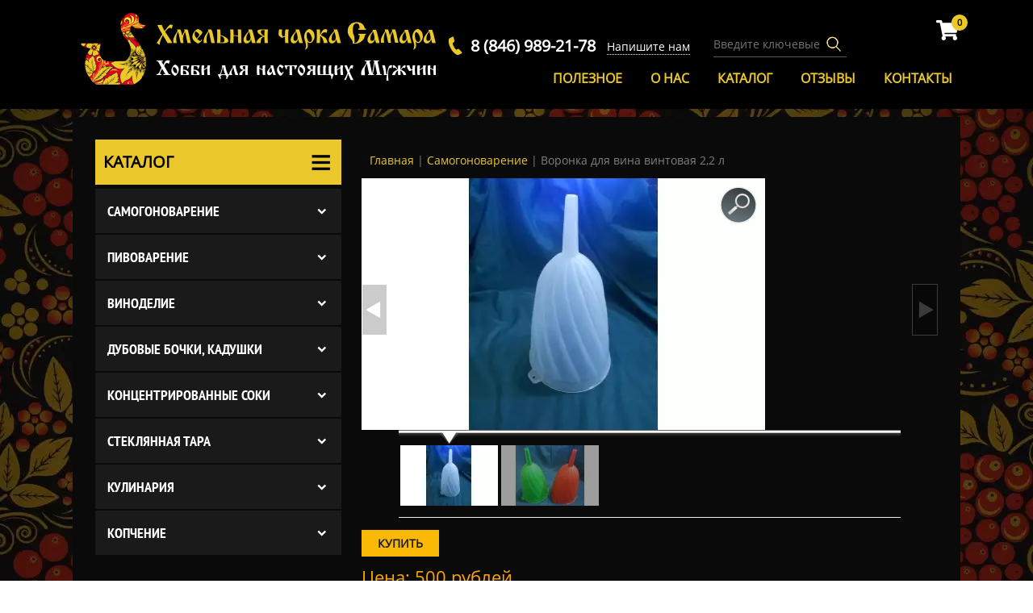

--- FILE ---
content_type: text/html; charset=utf-8
request_url: https://xn--63-jlcqasaysfld2o.xn--p1ai/content/voronka-dlya-vina-vintovaya-22-l
body_size: 53133
content:
<!DOCTYPE html PUBLIC "-//W3C//DTD XHTML+RDFa 1.0//EN" "http://www.w3.org/MarkUp/DTD/xhtml-rdfa-1.dtd">
<html xmlns="http://www.w3.org/1999/xhtml" xml:lang="ru" version="XHTML+RDFa 1.0" dir="ltr"
  
  xmlns:og="http://ogp.me/ns#"
  xmlns:article="http://ogp.me/ns/article#"
  xmlns:book="http://ogp.me/ns/book#"
  xmlns:profile="http://ogp.me/ns/profile#"
  xmlns:video="http://ogp.me/ns/video#"
  xmlns:product="http://ogp.me/ns/product#"
  xmlns:content="http://purl.org/rss/1.0/modules/content/"
  xmlns:dc="http://purl.org/dc/terms/"
  xmlns:foaf="http://xmlns.com/foaf/0.1/"
  xmlns:rdfs="http://www.w3.org/2000/01/rdf-schema#"
  xmlns:sioc="http://rdfs.org/sioc/ns#"
  xmlns:sioct="http://rdfs.org/sioc/types#"
  xmlns:skos="http://www.w3.org/2004/02/skos/core#"
  xmlns:xsd="http://www.w3.org/2001/XMLSchema#">

<head profile="http://www.w3.org/1999/xhtml/vocab">
  <meta http-equiv="Content-Type" content="text/html; charset=utf-8" />
<link rel="shortcut icon" href="https://xn--63-jlcqasaysfld2o.xn--p1ai/sites/all/themes/charka/favicon.ico" type="image/vnd.microsoft.icon" />
<meta name="description" content="Цена: 500 рублей Большая пластиковая воронка винтовая. Объём 2,2 л." />
<meta name="generator" content="Drupal 7 (http://drupal.org)" />
<link rel="canonical" href="https://xn--63-jlcqasaysfld2o.xn--p1ai/content/voronka-dlya-vina-vintovaya-22-l" />
<meta property="og:site_name" content="Хмельная чарка Самара" />
<meta property="og:type" content="article" />
<meta property="og:url" content="https://xn--63-jlcqasaysfld2o.xn--p1ai/content/voronka-dlya-vina-vintovaya-22-l" />
<meta property="og:title" content="Воронка для вина винтовая 2,2 л" />
<meta property="og:description" content="Цена: 500 рублей Большая пластиковая воронка винтовая. Объём 2,2 л." />
<meta property="og:updated_time" content="2022-04-09T16:52:21+05:00" />
<meta property="article:published_time" content="2019-12-06T20:34:22+05:00" />
<meta property="article:modified_time" content="2022-04-09T16:52:21+05:00" />
  <title>Воронка для вина винтовая 2,2 л | Хмельная чарка Самара</title>
  <style type="text/css" media="all">
@import url("https://xn--63-jlcqasaysfld2o.xn--p1ai/modules/system/system.base.css?t5pr8j");
@import url("https://xn--63-jlcqasaysfld2o.xn--p1ai/modules/system/system.menus.css?t5pr8j");
@import url("https://xn--63-jlcqasaysfld2o.xn--p1ai/modules/system/system.messages.css?t5pr8j");
@import url("https://xn--63-jlcqasaysfld2o.xn--p1ai/modules/system/system.theme.css?t5pr8j");
</style>
<style type="text/css" media="all">
@import url("https://xn--63-jlcqasaysfld2o.xn--p1ai/sites/all/modules/comment_notify/comment_notify.css?t5pr8j");
@import url("https://xn--63-jlcqasaysfld2o.xn--p1ai/sites/all/modules/a_module/a_style.css?t5pr8j");
@import url("https://xn--63-jlcqasaysfld2o.xn--p1ai/sites/all/modules/calendar/css/calendar_multiday.css?t5pr8j");
@import url("https://xn--63-jlcqasaysfld2o.xn--p1ai/sites/all/modules/colorbox_node/colorbox_node.css?t5pr8j");
@import url("https://xn--63-jlcqasaysfld2o.xn--p1ai/modules/comment/comment.css?t5pr8j");
@import url("https://xn--63-jlcqasaysfld2o.xn--p1ai/sites/all/modules/commerce_add_to_cart_confirmation/css/commerce_add_to_cart_confirmation.css?t5pr8j");
@import url("https://xn--63-jlcqasaysfld2o.xn--p1ai/sites/all/modules/commerce_ajax_cart/css/commerce_ajax_cart.css?t5pr8j");
@import url("https://xn--63-jlcqasaysfld2o.xn--p1ai/sites/all/modules/date/date_api/date.css?t5pr8j");
@import url("https://xn--63-jlcqasaysfld2o.xn--p1ai/sites/all/modules/date/date_popup/themes/datepicker.1.7.css?t5pr8j");
@import url("https://xn--63-jlcqasaysfld2o.xn--p1ai/modules/field/theme/field.css?t5pr8j");
@import url("https://xn--63-jlcqasaysfld2o.xn--p1ai/modules/node/node.css?t5pr8j");
@import url("https://xn--63-jlcqasaysfld2o.xn--p1ai/modules/search/search.css?t5pr8j");
@import url("https://xn--63-jlcqasaysfld2o.xn--p1ai/modules/user/user.css?t5pr8j");
@import url("https://xn--63-jlcqasaysfld2o.xn--p1ai/sites/all/modules/youtube/css/youtube.css?t5pr8j");
@import url("https://xn--63-jlcqasaysfld2o.xn--p1ai/sites/all/modules/views/css/views.css?t5pr8j");
@import url("https://xn--63-jlcqasaysfld2o.xn--p1ai/sites/all/modules/back_to_top/css/back_to_top.css?t5pr8j");
@import url("https://xn--63-jlcqasaysfld2o.xn--p1ai/sites/all/modules/ckeditor/css/ckeditor.css?t5pr8j");
</style>
<style type="text/css" media="all">
@import url("https://xn--63-jlcqasaysfld2o.xn--p1ai/sites/all/libraries/colorbox/example3/colorbox.css?t5pr8j");
@import url("https://xn--63-jlcqasaysfld2o.xn--p1ai/sites/all/modules/ctools/css/ctools.css?t5pr8j");
@import url("https://xn--63-jlcqasaysfld2o.xn--p1ai/sites/all/modules/galleryformatter/gallerystyles/greenarrows/greenarrows.css?t5pr8j");
@import url("https://xn--63-jlcqasaysfld2o.xn--p1ai/sites/all/modules/galleryformatter/theme/galleryformatter.css?t5pr8j");
@import url("https://xn--63-jlcqasaysfld2o.xn--p1ai/sites/all/modules/commerce/modules/cart/theme/commerce_cart.theme.css?t5pr8j");
@import url("https://xn--63-jlcqasaysfld2o.xn--p1ai/sites/all/modules/field_group/field_group.field_ui.css?t5pr8j");
@import url("https://xn--63-jlcqasaysfld2o.xn--p1ai/sites/all/modules/commerce/modules/product/theme/commerce_product.theme.css?t5pr8j");
@import url("https://xn--63-jlcqasaysfld2o.xn--p1ai/sites/all/modules/ds/layouts/ds_2col_stacked/ds_2col_stacked.css?t5pr8j");
@import url("https://xn--63-jlcqasaysfld2o.xn--p1ai/sites/all/modules/ajaxblocks/ajaxblocks.css?t5pr8j");
</style>
<style type="text/css" media="screen">
@import url("https://xn--63-jlcqasaysfld2o.xn--p1ai/sites/all/themes/charka/style.css?t5pr8j");
@import url("https://xn--63-jlcqasaysfld2o.xn--p1ai/sites/all/themes/charka/add.css?t5pr8j");
</style>
<style type="text/css" media="all">
@import url("https://xn--63-jlcqasaysfld2o.xn--p1ai/sites/all/themes/charka/style.responsive.css?t5pr8j");
</style>
<style type="text/css" media="undefined">
@import url("https://xn--63-jlcqasaysfld2o.xn--p1ai/sites/all/themes/charka/favicon.ico?t5pr8j");
</style>
  <script type="text/javascript" src="https://xn--63-jlcqasaysfld2o.xn--p1ai/misc/jquery.js?v=1.4.4"></script>
<script type="text/javascript" src="https://xn--63-jlcqasaysfld2o.xn--p1ai/misc/jquery-extend-3.4.0.js?v=1.4.4"></script>
<script type="text/javascript" src="https://xn--63-jlcqasaysfld2o.xn--p1ai/misc/jquery-html-prefilter-3.5.0-backport.js?v=1.4.4"></script>
<script type="text/javascript" src="https://xn--63-jlcqasaysfld2o.xn--p1ai/misc/jquery.once.js?v=1.2"></script>
<script type="text/javascript" src="https://xn--63-jlcqasaysfld2o.xn--p1ai/misc/drupal.js?t5pr8j"></script>
<script type="text/javascript" src="https://xn--63-jlcqasaysfld2o.xn--p1ai/misc/ui/jquery.ui.position.min.js?v=1.8.7"></script>
<script type="text/javascript" src="https://xn--63-jlcqasaysfld2o.xn--p1ai/misc/ui/jquery.ui.position-1.13.0-backport.js?v=1.8.7"></script>
<script type="text/javascript" src="https://xn--63-jlcqasaysfld2o.xn--p1ai/misc/ui/jquery.effects.core.min.js?v=1.8.7"></script>
<script type="text/javascript" src="https://xn--63-jlcqasaysfld2o.xn--p1ai/misc/jquery.cookie.js?v=1.0"></script>
<script type="text/javascript" src="https://xn--63-jlcqasaysfld2o.xn--p1ai/misc/jquery.form.js?v=2.52"></script>
<script type="text/javascript" src="https://xn--63-jlcqasaysfld2o.xn--p1ai/misc/form-single-submit.js?v=7.99"></script>
<script type="text/javascript" src="https://xn--63-jlcqasaysfld2o.xn--p1ai/misc/ajax.js?v=7.99"></script>
<script type="text/javascript" src="https://xn--63-jlcqasaysfld2o.xn--p1ai/sites/all/modules/jquery_update/js/jquery_update.js?v=0.0.1"></script>
<script type="text/javascript" src="https://xn--63-jlcqasaysfld2o.xn--p1ai/sites/all/modules/comment_notify/comment_notify.js?t5pr8j"></script>
<script type="text/javascript" src="https://xn--63-jlcqasaysfld2o.xn--p1ai/sites/all/modules/admin_menu/admin_devel/admin_devel.js?t5pr8j"></script>
<script type="text/javascript" src="https://xn--63-jlcqasaysfld2o.xn--p1ai/sites/all/modules/a_module/jquery-ui.min.js?t5pr8j"></script>
<script type="text/javascript" src="https://xn--63-jlcqasaysfld2o.xn--p1ai/sites/all/modules/a_module/a_script.js?t5pr8j"></script>
<script type="text/javascript" src="https://xn--63-jlcqasaysfld2o.xn--p1ai/sites/all/modules/a_module/questansw.js?t5pr8j"></script>
<script type="text/javascript" src="https://xn--63-jlcqasaysfld2o.xn--p1ai/sites/all/modules/a_module/media_gallery_hack.js?t5pr8j"></script>
<script type="text/javascript" src="https://xn--63-jlcqasaysfld2o.xn--p1ai/sites/all/modules/a_module/news-articles.js?t5pr8j"></script>
<script type="text/javascript" src="https://xn--63-jlcqasaysfld2o.xn--p1ai/sites/all/modules/commerce_add_to_cart_confirmation/js/commerce_add_to_cart_confirmation.js?t5pr8j"></script>
<script type="text/javascript" src="https://xn--63-jlcqasaysfld2o.xn--p1ai/sites/all/modules/back_to_top/js/back_to_top.js?t5pr8j"></script>
<script type="text/javascript" src="https://xn--63-jlcqasaysfld2o.xn--p1ai/sites/default/files/languages/ru_foPV20Q41se8YSrQHAM01CFPcfDClghFlIl80JE2aRU.js?t5pr8j"></script>
<script type="text/javascript" src="https://xn--63-jlcqasaysfld2o.xn--p1ai/sites/all/libraries/colorbox/jquery.colorbox-min.js?t5pr8j"></script>
<script type="text/javascript" src="https://xn--63-jlcqasaysfld2o.xn--p1ai/sites/all/modules/colorbox/js/colorbox.js?t5pr8j"></script>
<script type="text/javascript" src="https://xn--63-jlcqasaysfld2o.xn--p1ai/sites/all/modules/colorbox/js/colorbox_load.js?t5pr8j"></script>
<script type="text/javascript" src="https://xn--63-jlcqasaysfld2o.xn--p1ai/sites/all/modules/colorbox/js/colorbox_inline.js?t5pr8j"></script>
<script type="text/javascript" src="https://xn--63-jlcqasaysfld2o.xn--p1ai/sites/all/modules/galleryformatter/theme/infiniteCarousel.js?t5pr8j"></script>
<script type="text/javascript" src="https://xn--63-jlcqasaysfld2o.xn--p1ai/sites/all/modules/galleryformatter/theme/galleryformatter.js?t5pr8j"></script>
<script type="text/javascript" src="https://xn--63-jlcqasaysfld2o.xn--p1ai/sites/all/modules/views/js/base.js?t5pr8j"></script>
<script type="text/javascript" src="https://xn--63-jlcqasaysfld2o.xn--p1ai/misc/progress.js?v=7.99"></script>
<script type="text/javascript" src="https://xn--63-jlcqasaysfld2o.xn--p1ai/sites/all/modules/views/js/ajax_view.js?t5pr8j"></script>
<script type="text/javascript" src="https://xn--63-jlcqasaysfld2o.xn--p1ai/sites/all/modules/field_group/field_group.js?t5pr8j"></script>
<script type="text/javascript" src="https://xn--63-jlcqasaysfld2o.xn--p1ai/sites/all/modules/clientside_validation/jquery-validate/jquery.validate.js?t5pr8j"></script>
<script type="text/javascript" src="https://xn--63-jlcqasaysfld2o.xn--p1ai/sites/all/modules/ajaxblocks/ajaxblocks.js?t5pr8j"></script>
<script type="text/javascript" src="https://xn--63-jlcqasaysfld2o.xn--p1ai/sites/all/modules/colorbox_node/colorbox_node.js?t5pr8j"></script>
<script type="text/javascript">
<!--//--><![CDATA[//><!--
jQuery.extend(Drupal.settings, {"basePath":"\/","pathPrefix":"","setHasJsCookie":0,"ajaxPageState":{"theme":"charka","theme_token":"tKP131RBVMWbaGh7mgz3QTuJAqpXf62qA55FgBv9EcY","jquery_version":"default","css":{"modules\/system\/system.base.css":1,"modules\/system\/system.menus.css":1,"modules\/system\/system.messages.css":1,"modules\/system\/system.theme.css":1,"sites\/all\/modules\/comment_notify\/comment_notify.css":1,"sites\/all\/modules\/a_module\/a_style.css":1,"sites\/all\/modules\/calendar\/css\/calendar_multiday.css":1,"sites\/all\/modules\/colorbox_node\/colorbox_node.css":1,"modules\/comment\/comment.css":1,"sites\/all\/modules\/commerce_add_to_cart_confirmation\/css\/commerce_add_to_cart_confirmation.css":1,"sites\/all\/modules\/commerce_ajax_cart\/css\/commerce_ajax_cart.css":1,"sites\/all\/modules\/date\/date_api\/date.css":1,"sites\/all\/modules\/date\/date_popup\/themes\/datepicker.1.7.css":1,"modules\/field\/theme\/field.css":1,"modules\/node\/node.css":1,"modules\/search\/search.css":1,"modules\/user\/user.css":1,"sites\/all\/modules\/youtube\/css\/youtube.css":1,"sites\/all\/modules\/views\/css\/views.css":1,"sites\/all\/modules\/back_to_top\/css\/back_to_top.css":1,"sites\/all\/modules\/ckeditor\/css\/ckeditor.css":1,"sites\/all\/libraries\/colorbox\/example3\/colorbox.css":1,"sites\/all\/modules\/ctools\/css\/ctools.css":1,"sites\/all\/modules\/galleryformatter\/gallerystyles\/greenarrows\/greenarrows.css":1,"sites\/all\/modules\/galleryformatter\/theme\/galleryformatter.css":1,"sites\/all\/modules\/commerce\/modules\/cart\/theme\/commerce_cart.theme.css":1,"sites\/all\/modules\/field_group\/field_group.field_ui.css":1,"sites\/all\/modules\/commerce\/modules\/product\/theme\/commerce_product.theme.css":1,"sites\/all\/modules\/ds\/layouts\/ds_2col_stacked\/ds_2col_stacked.css":1,"sites\/all\/modules\/ajaxblocks\/ajaxblocks.css":1,"sites\/all\/themes\/charka\/style.css":1,"sites\/all\/themes\/charka\/add.css":1,"sites\/all\/themes\/charka\/style.responsive.css":1,"sites\/all\/themes\/charka\/favicon.ico":1},"js":{"misc\/jquery.js":1,"misc\/jquery-extend-3.4.0.js":1,"misc\/jquery-html-prefilter-3.5.0-backport.js":1,"misc\/jquery.once.js":1,"misc\/drupal.js":1,"misc\/ui\/jquery.effects.core.min.js":1,"misc\/jquery.cookie.js":1,"misc\/jquery.form.js":1,"misc\/form-single-submit.js":1,"misc\/ajax.js":1,"sites\/all\/modules\/jquery_update\/js\/jquery_update.js":1,"sites\/all\/modules\/comment_notify\/comment_notify.js":1,"sites\/all\/modules\/admin_menu\/admin_devel\/admin_devel.js":1,"sites\/all\/modules\/a_module\/jquery-ui.min.js":1,"sites\/all\/modules\/a_module\/a_script.js":1,"sites\/all\/modules\/a_module\/questansw.js":1,"sites\/all\/modules\/a_module\/media_gallery_hack.js":1,"sites\/all\/modules\/a_module\/news-articles.js":1,"sites\/all\/modules\/commerce_add_to_cart_confirmation\/js\/commerce_add_to_cart_confirmation.js":1,"sites\/all\/modules\/back_to_top\/js\/back_to_top.js":1,"public:\/\/languages\/ru_foPV20Q41se8YSrQHAM01CFPcfDClghFlIl80JE2aRU.js":1,"sites\/all\/libraries\/colorbox\/jquery.colorbox-min.js":1,"sites\/all\/modules\/colorbox\/js\/colorbox.js":1,"sites\/all\/modules\/colorbox\/js\/colorbox_load.js":1,"sites\/all\/modules\/colorbox\/js\/colorbox_inline.js":1,"sites\/all\/modules\/galleryformatter\/theme\/infiniteCarousel.js":1,"sites\/all\/modules\/galleryformatter\/theme\/galleryformatter.js":1,"sites\/all\/modules\/views\/js\/base.js":1,"misc\/progress.js":1,"sites\/all\/modules\/views\/js\/ajax_view.js":1,"sites\/all\/modules\/field_group\/field_group.js":1,"sites\/all\/modules\/clientside_validation\/jquery-validate\/jquery.validate.js":1,"sites\/all\/modules\/ajaxblocks\/ajaxblocks.js":1,"sites\/all\/modules\/clientside_validation\/clientside_validation.ie8.js":1,"sites\/all\/modules\/clientside_validation\/clientside_validation_html5\/clientside_validation_html5.js":1,"sites\/all\/modules\/clientside_validation\/clientside_validation.js":1,"sites\/all\/modules\/commerce_ajax_cart\/js\/commerce_ajax_cart.js":1,"misc\/ui\/jquery.ui.position.min.js":1,"misc\/ui\/jquery.ui.position-1.13.0-backport.js":1,"sites\/all\/modules\/colorbox_node\/colorbox_node.js":1}},"colorbox":{"transition":"elastic","speed":"250","opacity":"0.75","slideshow":true,"slideshowAuto":false,"slideshowSpeed":"2500","slideshowStart":"\u0417\u0430\u043f\u0443\u0441\u0442\u0438\u0442\u044c \u0441\u043b\u0430\u0439\u0434-\u0448\u043e\u0443","slideshowStop":"\u041e\u0441\u0442\u0430\u043d\u043e\u0432\u0438\u0442\u044c \u0441\u043b\u0430\u0439\u0434-\u0448\u043e\u0443","current":"{current} of {total}","\u041d\u0430\u0437\u0430\u0434":"\u00ab \u041d\u0430\u0437\u0430\u0434","next":"\u0412\u043f\u0435\u0440\u0435\u0434 \u00bb","close":"\u0417\u0430\u043a\u0440\u044b\u0442\u044c","overlayClose":true,"maxWidth":"98%","maxHeight":"98%","initialWidth":"300","initialHeight":"250","fixed":true,"scrolling":true,"mobiledetect":true,"mobiledevicewidth":"200px"},"jcarousel":{"ajaxPath":"\/jcarousel\/ajax\/views"},"facetapi":{"view_args":{"commerce_cart_form:block_1":[],"catalog:block_1":["22+26+35+38","1177"]},"exposed_input":{"commerce_cart_form:block_1":[],"catalog:block_1":[]},"view_path":{"commerce_cart_form:block_1":null,"catalog:block_1":"catalog"},"view_dom_id":{"commerce_cart_form:block_1":"77677f30ae4486f5abd480764a5db59e","catalog:block_1":"d1969edab5c4c75415c49a874294f8e4"}},"views":{"ajax_path":"\/views\/ajax","ajaxViews":{"views_dom_id:77677f30ae4486f5abd480764a5db59e":{"view_name":"commerce_cart_form","view_display_id":"block_1","view_args":"","view_path":"node\/1177","view_base_path":null,"view_dom_id":"77677f30ae4486f5abd480764a5db59e","pager_element":0}}},"urlIsAjaxTrusted":{"\/views\/ajax":true,"\/":true,"\/content\/voronka-dlya-vina-vintovaya-22-l":true,"\/system\/ajax":true},"field_group":{"div":"teaser"},"ajax":{"edit-submit--2":{"callback":"commerce_ajax_cart_callback","event":"mousedown","keypress":true,"prevent":"click","url":"\/system\/ajax","submit":{"_triggering_element_name":"op","_triggering_element_value":"\u041a\u0443\u043f\u0438\u0442\u044c"}},"edit-submit--3":{"callback":"commerce_ajax_cart_callback","event":"mousedown","keypress":true,"prevent":"click","url":"\/system\/ajax","submit":{"_triggering_element_name":"op","_triggering_element_value":"\u041a\u0443\u043f\u0438\u0442\u044c"}},"edit-submit--4":{"callback":"commerce_ajax_cart_callback","event":"mousedown","keypress":true,"prevent":"click","url":"\/system\/ajax","submit":{"_triggering_element_name":"op","_triggering_element_value":"\u041a\u0443\u043f\u0438\u0442\u044c"}},"edit-submit":{"callback":"commerce_ajax_cart_callback","event":"mousedown","keypress":true,"prevent":"click","url":"\/system\/ajax","submit":{"_triggering_element_name":"op","_triggering_element_value":"\u041a\u0443\u043f\u0438\u0442\u044c"}}},"back_to_top":{"back_to_top_button_trigger":"100","back_to_top_button_text":"Back to top","#attached":{"library":[["system","ui"]]}},"ajaxblocks":"blocks=commerce_cart-cart\u0026path=node\/1177","colorbox_node":{"width":"600px","height":"600px"},"commerce_ajax_cart":{"position":{"my":"left top","at":"left bottom","collision":""},"update_url":"\/cart\/ajax\/update","update_url_block":"\/cart\/ajax\/block","ajax_url":"\/cart\/ajax","text":"There is no product in your cart"},"clientsideValidation":{"forms":{"commerce-cart-add-to-cart-form-548":{"errorPlacement":"4","general":{"errorClass":"error","wrapper":"li","validateTabs":0,"scrollTo":1,"scrollSpeed":"1000","disableHtml5Validation":"1","validateOnBlur":"1","validateOnBlurAlways":"1","validateOnKeyUp":"1","validateBeforeAjax":"1","validateOnSubmit":"1","showMessages":"0","errorElement":"label"},"rules":{"line_item_fields[commerce_unit_price][und][0][amount]":{"required":true,"messages":{"required":"\u041f\u043e\u043b\u0435 \u0022\u0426\u0435\u043d\u0430\u0022 \u043e\u0431\u044f\u0437\u0430\u0442\u0435\u043b\u044c\u043d\u043e \u0434\u043b\u044f \u0437\u0430\u043f\u043e\u043b\u043d\u0435\u043d\u0438\u044f.","maxlength":"\u0426\u0435\u043d\u0430 field has to have maximum 128 values."},"maxlength":128},"line_item_fields[commerce_total][und][0][amount]":{"maxlength":128,"messages":{"maxlength":"\u0418\u0442\u043e\u0433\u043e field has to have maximum 128 values."}},"line_item_fields[commerce_product][und]":{"required":true,"messages":{"required":"\u041f\u043e\u043b\u0435 \u0022\u0422\u043e\u0432\u0430\u0440\u0022 \u043e\u0431\u044f\u0437\u0430\u0442\u0435\u043b\u044c\u043d\u043e \u0434\u043b\u044f \u0437\u0430\u043f\u043e\u043b\u043d\u0435\u043d\u0438\u044f.","maxlength":"\u0422\u043e\u0432\u0430\u0440 field has to have maximum 2048 values."},"maxlength":2048},"line_item_fields[commerce_display_path][und][0][value]":{"required":true,"messages":{"required":"\u041f\u043e\u043b\u0435 \u0022Display path\u0022 \u043e\u0431\u044f\u0437\u0430\u0442\u0435\u043b\u044c\u043d\u043e \u0434\u043b\u044f \u0437\u0430\u043f\u043e\u043b\u043d\u0435\u043d\u0438\u044f.","maxlength":"Display path field has to have maximum 255 values."},"maxlength":255}}},"search-api-page-search-form-search-page":{"errorPlacement":"4","general":{"errorClass":"error","wrapper":"li","validateTabs":0,"scrollTo":1,"scrollSpeed":"1000","disableHtml5Validation":"1","validateOnBlur":"1","validateOnBlurAlways":"1","validateOnKeyUp":"1","validateBeforeAjax":"1","validateOnSubmit":"1","showMessages":"0","errorElement":"label"},"rules":{"keys_1":{"maxlength":"128","messages":{"maxlength":"\u0412\u0432\u0435\u0434\u0438\u0442\u0435 \u043a\u043b\u044e\u0447\u0435\u0432\u044b\u0435 \u0441\u043b\u043e\u0432\u0430 \u0434\u043b\u044f \u043f\u043e\u0438\u0441\u043a\u0430 field has to have maximum 128 values."}}}},"commerce-cart-add-to-cart-form-52":{"errorPlacement":"4","general":{"errorClass":"error","wrapper":"li","validateTabs":0,"scrollTo":1,"scrollSpeed":"1000","disableHtml5Validation":"1","validateOnBlur":"1","validateOnBlurAlways":"1","validateOnKeyUp":"1","validateBeforeAjax":"1","validateOnSubmit":"1","showMessages":"0","errorElement":"label"},"rules":{"line_item_fields[commerce_unit_price][und][0][amount]":{"required":true,"messages":{"required":"\u041f\u043e\u043b\u0435 \u0022\u0426\u0435\u043d\u0430\u0022 \u043e\u0431\u044f\u0437\u0430\u0442\u0435\u043b\u044c\u043d\u043e \u0434\u043b\u044f \u0437\u0430\u043f\u043e\u043b\u043d\u0435\u043d\u0438\u044f.","maxlength":"\u0426\u0435\u043d\u0430 field has to have maximum 128 values."},"maxlength":128},"line_item_fields[commerce_total][und][0][amount]":{"maxlength":128,"messages":{"maxlength":"\u0418\u0442\u043e\u0433\u043e field has to have maximum 128 values."}},"line_item_fields[commerce_product][und]":{"required":true,"messages":{"required":"\u041f\u043e\u043b\u0435 \u0022\u0422\u043e\u0432\u0430\u0440\u0022 \u043e\u0431\u044f\u0437\u0430\u0442\u0435\u043b\u044c\u043d\u043e \u0434\u043b\u044f \u0437\u0430\u043f\u043e\u043b\u043d\u0435\u043d\u0438\u044f.","maxlength":"\u0422\u043e\u0432\u0430\u0440 field has to have maximum 2048 values."},"maxlength":2048},"line_item_fields[commerce_display_path][und][0][value]":{"required":true,"messages":{"required":"\u041f\u043e\u043b\u0435 \u0022Display path\u0022 \u043e\u0431\u044f\u0437\u0430\u0442\u0435\u043b\u044c\u043d\u043e \u0434\u043b\u044f \u0437\u0430\u043f\u043e\u043b\u043d\u0435\u043d\u0438\u044f.","maxlength":"Display path field has to have maximum 255 values."},"maxlength":255}}},"commerce-cart-add-to-cart-form-572":{"errorPlacement":"4","general":{"errorClass":"error","wrapper":"li","validateTabs":0,"scrollTo":1,"scrollSpeed":"1000","disableHtml5Validation":"1","validateOnBlur":"1","validateOnBlurAlways":"1","validateOnKeyUp":"1","validateBeforeAjax":"1","validateOnSubmit":"1","showMessages":"0","errorElement":"label"},"rules":{"line_item_fields[commerce_unit_price][und][0][amount]":{"required":true,"messages":{"required":"\u041f\u043e\u043b\u0435 \u0022\u0426\u0435\u043d\u0430\u0022 \u043e\u0431\u044f\u0437\u0430\u0442\u0435\u043b\u044c\u043d\u043e \u0434\u043b\u044f \u0437\u0430\u043f\u043e\u043b\u043d\u0435\u043d\u0438\u044f.","maxlength":"\u0426\u0435\u043d\u0430 field has to have maximum 128 values."},"maxlength":128},"line_item_fields[commerce_total][und][0][amount]":{"maxlength":128,"messages":{"maxlength":"\u0418\u0442\u043e\u0433\u043e field has to have maximum 128 values."}},"line_item_fields[commerce_product][und]":{"required":true,"messages":{"required":"\u041f\u043e\u043b\u0435 \u0022\u0422\u043e\u0432\u0430\u0440\u0022 \u043e\u0431\u044f\u0437\u0430\u0442\u0435\u043b\u044c\u043d\u043e \u0434\u043b\u044f \u0437\u0430\u043f\u043e\u043b\u043d\u0435\u043d\u0438\u044f.","maxlength":"\u0422\u043e\u0432\u0430\u0440 field has to have maximum 2048 values."},"maxlength":2048},"line_item_fields[commerce_display_path][und][0][value]":{"required":true,"messages":{"required":"\u041f\u043e\u043b\u0435 \u0022Display path\u0022 \u043e\u0431\u044f\u0437\u0430\u0442\u0435\u043b\u044c\u043d\u043e \u0434\u043b\u044f \u0437\u0430\u043f\u043e\u043b\u043d\u0435\u043d\u0438\u044f.","maxlength":"Display path field has to have maximum 255 values."},"maxlength":255}}},"commerce-cart-add-to-cart-form-479":{"errorPlacement":"4","general":{"errorClass":"error","wrapper":"li","validateTabs":0,"scrollTo":1,"scrollSpeed":"1000","disableHtml5Validation":"1","validateOnBlur":"1","validateOnBlurAlways":"1","validateOnKeyUp":"1","validateBeforeAjax":"1","validateOnSubmit":"1","showMessages":"0","errorElement":"label"},"rules":{"line_item_fields[commerce_unit_price][und][0][amount]":{"required":true,"messages":{"required":"\u041f\u043e\u043b\u0435 \u0022\u0426\u0435\u043d\u0430\u0022 \u043e\u0431\u044f\u0437\u0430\u0442\u0435\u043b\u044c\u043d\u043e \u0434\u043b\u044f \u0437\u0430\u043f\u043e\u043b\u043d\u0435\u043d\u0438\u044f.","maxlength":"\u0426\u0435\u043d\u0430 field has to have maximum 128 values."},"maxlength":128},"line_item_fields[commerce_total][und][0][amount]":{"maxlength":128,"messages":{"maxlength":"\u0418\u0442\u043e\u0433\u043e field has to have maximum 128 values."}},"line_item_fields[commerce_product][und]":{"required":true,"messages":{"required":"\u041f\u043e\u043b\u0435 \u0022\u0422\u043e\u0432\u0430\u0440\u0022 \u043e\u0431\u044f\u0437\u0430\u0442\u0435\u043b\u044c\u043d\u043e \u0434\u043b\u044f \u0437\u0430\u043f\u043e\u043b\u043d\u0435\u043d\u0438\u044f.","maxlength":"\u0422\u043e\u0432\u0430\u0440 field has to have maximum 2048 values."},"maxlength":2048},"line_item_fields[commerce_display_path][und][0][value]":{"required":true,"messages":{"required":"\u041f\u043e\u043b\u0435 \u0022Display path\u0022 \u043e\u0431\u044f\u0437\u0430\u0442\u0435\u043b\u044c\u043d\u043e \u0434\u043b\u044f \u0437\u0430\u043f\u043e\u043b\u043d\u0435\u043d\u0438\u044f.","maxlength":"Display path field has to have maximum 255 values."},"maxlength":255}}},"search-form":{"errorPlacement":"4","general":{"errorClass":"error","wrapper":"li","validateTabs":0,"scrollTo":1,"scrollSpeed":"1000","disableHtml5Validation":"1","validateOnBlur":"1","validateOnBlurAlways":"1","validateOnKeyUp":"1","validateBeforeAjax":"1","validateOnSubmit":"1","showMessages":"0","errorElement":"label"},"rules":{"keys":{"maxlength":255,"messages":{"maxlength":"\u0412\u0432\u0435\u0434\u0438\u0442\u0435 \u043a\u043b\u044e\u0447\u0435\u0432\u044b\u0435 \u0441\u043b\u043e\u0432\u0430 \u0434\u043b\u044f \u043f\u043e\u0438\u0441\u043a\u0430 field has to have maximum 255 values."}}}}},"general":{"usexregxp":0,"months":{"\u044f\u043d\u0432\u0430\u0440\u044f":1,"\u044f\u043d\u0432":1,"\u0444\u0435\u0432\u0440\u0430\u043b\u044f":2,"\u0444\u0435\u0432":2,"\u043c\u0430\u0440\u0442\u0430":3,"\u043c\u0430\u0440":3,"\u0430\u043f\u0440\u0435\u043b\u044f":4,"\u0430\u043f\u0440":4,"\u043c\u0430\u044f":5,"\u0438\u044e\u043d\u044f":6,"\u0438\u044e\u043d":6,"\u0438\u044e\u043b\u044f":7,"\u0438\u044e\u043b":7,"\u0430\u0432\u0433\u0443\u0441\u0442\u0430":8,"\u0430\u0432\u0433":8,"\u0441\u0435\u043d\u0442\u044f\u0431\u0440\u044f":9,"\u0441\u0435\u043d":9,"\u043e\u043a\u0442\u044f\u0431\u0440\u044f":10,"\u043e\u043a\u0442":10,"\u043d\u043e\u044f\u0431\u0440\u044f":11,"\u043d\u043e\u044f":11,"\u0434\u0435\u043a\u0430\u0431\u0440\u044f":12,"\u0434\u0435\u043a":12}},"groups":{"commerce-cart-add-to-cart-form-548":{},"search-api-page-search-form-search-page":{},"commerce-cart-add-to-cart-form-52":{},"commerce-cart-add-to-cart-form-572":{},"commerce-cart-add-to-cart-form-479":{},"search-form":{}}}});
//--><!]]>
</script>
<script>if ('undefined' != typeof jQuery) document._artxJQueryBackup = jQuery;</script>
<script type="text/javascript" src="/sites/all/themes/charka/jquery.js"></script>
<script>jQuery.noConflict();</script>
<script type="text/javascript" src="/sites/all/themes/charka/script.js"></script>
<script type="text/javascript" src="/sites/all/themes/charka/script.responsive.js"></script>

<script>if (document._artxJQueryBackup) jQuery = document._artxJQueryBackup;</script>  <!-- Created by Artisteer v4.3.0.60745 -->

<meta name="viewport" content="initial-scale = 1.0, maximum-scale = 1.0, user-scalable = no, width = device-width" />

<!--[if lt IE 9]><script src="https://html5shiv.googlecode.com/svn/trunk/html5.js"></script><![endif]-->

<!--[if lte IE 7]><link rel="stylesheet" href="/sites/all/themes/charka/style.ie7.css" media="screen" /><![endif]-->



</head>
<body class="html not-front not-logged-in no-sidebars page-node page-node- page-node-1177 node-type-product-view" >
    
<div id="art-main">
<header class="art-header">  <div class="region region-art-header">
    <div class="block block-block" id="block-block-9">

                <div><a href="/"><img alt="" height="92" src="/ckfinder/userfiles/images/logo_header.png" width="440" /></a></div>
<p>&nbsp;</p>

</div>
<div class="block block-block" id="block-block-11">

                <div class="cont-header">

<div class="phone-header">8 (846) 989-21-78</div> 

<div class="feedback-header"><a class="colorbox-node" href="/content/obratnaya-svyaz?width=450&height=380">Напишите нам</a></div> 

<div class="search-header">
<div class="block block-search-api-page" id="block-search-api-page-search-page">
<div class="art-block clearfix">
        <div class="art-blockheader"><h3 class="t subject">
  Поиск</h3>
</div>        <div class="art-blockcontent"><form action="/content/voronka-dlya-vina-vintovaya-22-l" method="post" id="search-api-page-search-form-search-page" accept-charset="UTF-8"><div><div class="form-item form-type-textfield form-item-keys-1">
  <label class="element-invisible" for="edit-keys-1"> Введите ключевые слова для поиска  </label>
 <input placeholder="Введите ключевые слова для поиска" type="text" id="edit-keys-1" name="keys_1" value="" size="15" maxlength="128" class="form-text" />
</div>
<input type="hidden" name="id" value="1" />
<input type="submit" id="edit-submit-1" name="op" value="Поиск" class="form-submit art-button" /><input type="hidden" name="form_build_id" value="form-2L17p2tsUzZ41xPm5xUs_ipEUfD18X68H13Vmjqi1II" />
<input type="hidden" name="form_id" value="search_api_page_search_form_search_page" />
</div></form></div>
</div></div>
</div> 

</div> 
</div>
<div class="block block-commerce-cart" id="block-commerce-cart-cart">

        <h3 class="t subject">
  Корзина</h3>
        <div id="block-commerce_cart-cart-ajax-content" class="ajaxblocks-wrapper-8"><script type="text/javascript"></script><noscript><div class="cart-empty-block">Корзина пуста.</div></noscript></div>
</div>
  </div>

    <div class="art-shapes">
        
            </div>






<nav class="art-nav">
     
      <div class="region region-navigation">
    <ul class=" art-hmenu "><li class="first leaf"><a href="/articles">Полезное</a></li>
<li class="leaf"><a href="/content/o-nas">О нас</a></li>
<li class="leaf"><a href="/catalog">Каталог</a></li>
<li class="leaf"><a href="/reviews">Отзывы</a></li>
<li class="last leaf"><a href="/content/kontakty">Контакты</a></li>
</ul>  </div>
</nav>

                    
</header>
<div class="art-sheet clearfix">
            
<div id="tops" class="art-content-layout"><div class="art-content-layout-row"></div></div><div class="art-layout-wrapper">
                <div class="art-content-layout">
                    <div class="art-content-layout-row">
                        <div class="art-layout-cell art-sidebar1">  <div class="region region-vnavigation-left">
    <div class="block block-menu" id="block-menu-menu-catalog"><div class="art-vmenublock clearfix">
        <div class="art-vmenublockheader"><h3 class="t">Каталог</h3>
</div>
        <div class="art-vmenublockcontent"><ul class=" art-vmenu "><li class="first expanded"><a href="/catalog/camogonovarenie" title="Cамогоноварение">Cамогоноварение</a><ul class="menu"><li class="first expanded"><a href="/catalog/distillyatory" title="Дистилляторы">Дистилляторы</a><ul class="menu"><li class="first last leaf"><a href="/catalog/komplektuyushchie-apparatov">Комплектующие аппаратов</a></li>
</ul></li>
<li class="leaf"><a href="/catalog/braga" title="Брага">Брага</a></li>
<li class="expanded"><a href="/catalog/oblagorazhivanie" title="Облагораживание">Облагораживание</a><ul class="menu"><li class="first leaf"><a href="/catalog/koncentraty-prestige-still-spirits">Концентраты Prestige</a></li>
<li class="leaf"><a href="/catalog/essenciya-still-spirits">Эссенция Dream Spirits</a></li>
<li class="leaf"><a href="/catalog/specii-i-travy-schepa">Специи и травы</a></li>
<li class="leaf"><a href="/catalog/nabory-dlya-nastaivaniya">Наборы для настаивания</a></li>
<li class="last leaf"><a href="/catalog/shchepa-dlya-nastaivaniya">Щепа для настаивания</a></li>
</ul></li>
<li class="leaf"><a href="/catalog/vspomogatelnoe-oborudovanie-0" title="Вспомогательное оборудование">Вспомогательное оборудование</a></li>
<li class="last leaf"><a href="/catalog/izmerenie" title="Измерение">Измерение</a></li>
</ul></li>
<li class="expanded"><a href="/catalog/pivovarenie" title="Пивоварение">Пивоварение</a><ul class="menu"><li class="first leaf"><a href="/catalog/zernovye-nabory">Зерновые наборы</a></li>
<li class="leaf"><a href="/catalog/solod" title="Солод">Солод</a></li>
<li class="leaf"><a href="/catalog/hmel" title="Хмель">Хмель</a></li>
<li class="leaf"><a href="/catalog/drozhzhi" title="Дрожжи">Дрожжи</a></li>
<li class="expanded"><a href="/catalog/solodovye-koncentraty" title="Солодовые концентраты">Солодовые концентраты</a><ul class="menu"><li class="first leaf"><a href="/catalog/neohmelennye">Неохмеленные</a></li>
<li class="last leaf"><a href="/catalog/ohmelennye">Охмеленные</a></li>
</ul></li>
<li class="leaf"><a href="/catalog/vspomogatelnoe-oborudovanie" title="Вспомогательное оборудование">Вспомогательное оборудование</a></li>
<li class="last leaf"><a href="/catalog/literatura" title="Литература">Литература</a></li>
</ul></li>
<li class="expanded"><a href="/catalog/vinodelie" title="Виноделие">Виноделие</a><ul class="menu"><li class="first leaf"><a href="/catalog/drozhzhi-0" title="Дрожжи">Дрожжи</a></li>
<li class="leaf"><a href="/catalog/izmerenie-0" title="Измерение">Измерение</a></li>
<li class="leaf"><a href="/catalog/vspomogatelnoe-oborudovanie-1" title="Вспомогательное оборудование">Вспомогательное оборудование</a></li>
<li class="leaf"><a href="/catalog/pressy" title="Прессы">Прессы</a></li>
<li class="last leaf"><a href="/catalog/sokovyzhimalki" title="Соковыжималки">Соковыжималки</a></li>
</ul></li>
<li class="expanded"><a href="/catalog/dubovye-bochki-kadushki" title="Дубовые бочки, кадушки">Дубовые бочки, кадушки</a><ul class="menu"><li class="first leaf"><a href="/catalog/bochki">Бочки</a></li>
<li class="last leaf"><a href="/catalog/kadushki">Кадушки</a></li>
</ul></li>
<li class="leaf"><a href="/catalog/koncentrirovannye-soki" title="Концентрированные соки">Концентрированные соки</a></li>
<li class="expanded"><a href="/catalog/steklyannaya-tara" title="Стеклянная тара">Стеклянная тара</a><ul class="menu"><li class="first leaf"><a href="/catalog/ukuporka">Укупорка</a></li>
<li class="last leaf"><a href="/catalog/moyka-rozliv">Мойка, рoзлив</a></li>
</ul></li>
<li class="expanded"><a href="/catalog/kulinariya" title="Кулинария">Кулинария</a><ul class="menu"><li class="first leaf"><a href="/catalog/kolbasy">Колбасы</a></li>
<li class="last leaf"><a href="/catalog/syry">Сыры</a></li>
</ul></li>
<li class="last expanded"><a href="/catalog/kopchenie" title="Копчение">Копчение</a><ul class="menu"><li class="first leaf"><a href="/catalog/shchepa" title="Щепа">Щепа</a></li>
<li class="leaf"><a href="/catalog/holodnoe-kopchenie" title="Холодное копчение">Холодное копчение</a></li>
<li class="last leaf"><a href="/catalog/goryachee-kopchenie" title="Горячее копчение">Горячее копчение</a></li>
</ul></li>
</ul>
</div>
</div></div>
  </div>
</div>
                        <div class="art-layout-cell art-content">
												
    <div class="breadcrumb-parent">
<article class="art-post art-article">
                                
                                                
                <div class="art-postcontent"><h2 class="element-invisible art-postheader">Вы здесь</h2><div class="breadcrumb art-postcontent"><a href="/">Главная</a> | <a href="/catalog/camogonovarenie">Cамогоноварение</a> | Воронка для вина винтовая 2,2 л</div></div>


</article>    </div>



<article class="art-post art-article">
                                
                                                
                <div class="art-postcontent">  <div class="region region-content">
    <div class="block block-system" id="block-system-main">
<div class="content">
<div  about="/content/voronka-dlya-vina-vintovaya-22-l" typeof="sioc:Item foaf:Document" class="ds-2col-stacked node node-product-view node-promoted view-mode-full clearfix">

  
  <div class="group-header">
      </div>

  <div class="group-left">
      </div>

  <div class="group-right">
    <div class="field field-name-field-productimg field-type-image field-label-hidden"><div class="field-items"><div class="field-item even"><div class="galleryformatter galleryview galleryformatter-greenarrows">
  <div class="gallery-slides" style="width: px; height: px;">
    <div class="gallery-frame">
      <ul>
              <li class="gallery-slide" id="slide-0-field_productimg-1177">
          <a href="https://xn--63-jlcqasaysfld2o.xn--p1ai/sites/default/files/voronvint_650.jpg" title="Воронка для вина винтовая 2,2 л фото 1" class="shownext colorbox" rel="gallery-[field_productimg-1177]"><span class="view-full" title="Полная фотография">Полная фотография</span></a><img typeof="foaf:Image" src="https://xn--63-jlcqasaysfld2o.xn--p1ai/sites/default/files/styles/500x312/public/voronvint_650.jpg?itok=Xpxy8zYZ" width="500" height="312" alt="" title="Воронка для вина винтовая 2,2 л фото 1" />                  </li>
              <li class="gallery-slide" id="slide-1-field_productimg-1177">
          <a href="https://xn--63-jlcqasaysfld2o.xn--p1ai/sites/default/files/vorvint_650_0.jpg" title="Воронка для вина винтовая 2,2 л фото 2" class="shownext colorbox" rel="gallery-[field_productimg-1177]"><span class="view-full" title="Полная фотография">Полная фотография</span></a><img typeof="foaf:Image" src="https://xn--63-jlcqasaysfld2o.xn--p1ai/sites/default/files/styles/500x312/public/vorvint_650_0.jpg?itok=ZVo34e_G" width="500" height="312" alt="" title="Воронка для вина винтовая 2,2 л фото 2" />                  </li>
            </ul>
    </div>
  </div>
    <div class="gallery-thumbs" style="width: px;">
    <div class="wrapper">
      <ul>
                  <li class="slide-0" style="width: px;"><a href="#slide-0-field_productimg-1177"><img typeof="foaf:Image" src="https://xn--63-jlcqasaysfld2o.xn--p1ai/sites/default/files/styles/121x75/public/voronvint_650.jpg?itok=s9lAdVvt" width="121" height="75" alt="" title="Воронка для вина винтовая 2,2 л фото 1" /></a></li>
                  <li class="slide-1" style="width: px;"><a href="#slide-1-field_productimg-1177"><img typeof="foaf:Image" src="https://xn--63-jlcqasaysfld2o.xn--p1ai/sites/default/files/styles/121x75/public/vorvint_650_0.jpg?itok=WaoAUSc5" width="121" height="75" alt="" title="Воронка для вина винтовая 2,2 л фото 2" /></a></li>
              </ul>
    </div>
  </div>
  </div>
</div></div></div><div class="field field-name-field-artikul field-type-commerce-product-reference field-label-hidden"><div class="field-items"><div class="field-item even"><form class="commerce-add-to-cart commerce-cart-add-to-cart-form-548" action="/content/voronka-dlya-vina-vintovaya-22-l" method="post" id="commerce-cart-add-to-cart-form-548" accept-charset="UTF-8"><div><input type="hidden" name="product_id" value="548" />
<input type="hidden" name="form_build_id" value="form-VG8-x1VV1m8uIsTA39Q9hzw-AQM71CEsjNu0Edo4h2A" />
<input type="hidden" name="form_id" value="commerce_cart_add_to_cart_form_548" />
<div id="edit-line-item-fields" class="form-wrapper"></div><input type="hidden" name="quantity" value="1" />
<input type="submit" id="edit-submit" name="op" value="Купить" class="form-submit art-button" /></div></form></div></div></div><div class="field field-name-body field-type-text-with-summary field-label-hidden"><div class="field-items"><div class="field-item even" property="content:encoded"><p><span style="font-size:22px"><span style="color:#FFA500">Цена: 500 рублей</span></span><br />
Большая пластиковая воронка винтовая. Объём 2,2 л.</p>
</div></div></div><div class="commerce-product-extra-field commerce-product-extra-field-sku node-1177-product-sku">  <div class="commerce-product-sku">
          <div class="commerce-product-sku-label">
        Артикул:      </div>
        1/50  </div>
</div><div class="commerce-product-extra-field commerce-product-extra-field-title node-1177-product-title">  <div class="commerce-product-title">
          <div class="commerce-product-title-label">
        Заголовок:      </div>
        Воронка для вина винтовая 2,2 л  </div>
</div><div class="field field-name-field-pnomer field-type-number-integer field-label-above"><div class="field-label">Порядковый номер:&nbsp;</div><div class="field-items"><div class="field-item even">50</div></div></div><div class="commerce-product-extra-field commerce-product-extra-field-status node-1177-product-status">  <div class="commerce-product-status">
          <div class="commerce-product-status-label">
        Статус:      </div>
        Активно  </div>
</div>  </div>

  <div class="group-footer">
      </div>

</div>

</div>
</div>
<div class="block block-views" id="block-views-catalog-block-1">
<h2>Похожие товары</h2>
<div class="content">
<div class="view view-catalog view-id-catalog view-display-id-block_1 view-dom-id-d1969edab5c4c75415c49a874294f8e4">
        
  
  
      <div class="view-content">
        <div class="views-row views-row-1 views-row-odd views-row-first">
    <div  about="/content/vakuumnyy-nasos-nvr-4" typeof="sioc:Item foaf:Document" class="ds-1col node node-product-view node-promoted node-teaser view-mode-teaser clearfix">

  
  <div class="group-up field-group-div"><div class="field field-name-field-productimg field-type-image field-label-hidden"><div class="field-items"><div class="field-item even"><a href="/content/vakuumnyy-nasos-nvr-4"><img typeof="foaf:Image" src="https://xn--63-jlcqasaysfld2o.xn--p1ai/sites/default/files/styles/195x165/public/d14r3.png?itok=8Qqyyhg3" width="195" height="165" alt="" /></a></div></div></div><div class="field field-name-title field-type-ds field-label-hidden"><div class="field-items"><div class="field-item even" property="dc:title"><span><a href="/content/vakuumnyy-nasos-nvr-4">Вакуумный насос НВР-4</a></span></div></div></div></div><div class="group-down field-group-div"><div class="commerce-product-field commerce-product-field-commerce-price field-commerce-price node-1332-product-commerce-price"><div class="field field-name-commerce-price field-type-commerce-price field-label-hidden"><div class="field-items"><div class="field-item even">290 руб.</div></div></div></div><div class="field field-name-field-artikul field-type-commerce-product-reference field-label-hidden"><div class="field-items"><div class="field-item even"><form class="commerce-add-to-cart commerce-cart-add-to-cart-form-52" action="/content/voronka-dlya-vina-vintovaya-22-l" method="post" id="commerce-cart-add-to-cart-form-52" accept-charset="UTF-8"><div><input type="hidden" name="product_id" value="52" />
<input type="hidden" name="form_build_id" value="form-Nub5hadyCfq4e3O5OwDk25WAzAmSM37vPIrPfal_R5Q" />
<input type="hidden" name="form_id" value="commerce_cart_add_to_cart_form_52" />
<div id="edit-line-item-fields--2" class="form-wrapper"></div><input type="hidden" name="quantity" value="1" />
<input type="submit" id="edit-submit--2" name="op" value="Купить" class="form-submit art-button" /></div></form></div></div></div></div></div>

  </div>
  <div class="views-row views-row-2 views-row-even">
    <div  about="/content/kuvshin-plastik-3-l-italiya" typeof="sioc:Item foaf:Document" class="ds-1col node node-product-view node-promoted node-teaser view-mode-teaser clearfix">

  
  <div class="group-up field-group-div"><div class="field field-name-field-productimg field-type-image field-label-hidden"><div class="field-items"><div class="field-item even"><a href="/content/kuvshin-plastik-3-l-italiya"><img typeof="foaf:Image" src="https://xn--63-jlcqasaysfld2o.xn--p1ai/sites/default/files/styles/195x165/public/tb24nkpixxxxxbcxpxxxxxxxxxx_898177947.jpg?itok=0hc_ZHRC" width="195" height="165" alt="" /></a></div></div></div><div class="field field-name-title field-type-ds field-label-hidden"><div class="field-items"><div class="field-item even" property="dc:title"><span><a href="/content/kuvshin-plastik-3-l-italiya">Кувшин пластик 3 л (Италия)</a></span></div></div></div></div><div class="group-down field-group-div"><div class="commerce-product-field commerce-product-field-commerce-price field-commerce-price node-1444-product-commerce-price"><div class="field field-name-commerce-price field-type-commerce-price field-label-hidden"><div class="field-items"><div class="field-item even">1 130 руб.</div></div></div></div><div class="field field-name-field-artikul field-type-commerce-product-reference field-label-hidden"><div class="field-items"><div class="field-item even"><form class="commerce-add-to-cart commerce-cart-add-to-cart-form-572" action="/content/voronka-dlya-vina-vintovaya-22-l" method="post" id="commerce-cart-add-to-cart-form-572" accept-charset="UTF-8"><div><input type="hidden" name="product_id" value="572" />
<input type="hidden" name="form_build_id" value="form-glchIvKQlPA4NIXKRgmdme97TRM6Hk1GuuoSgtMzwcc" />
<input type="hidden" name="form_id" value="commerce_cart_add_to_cart_form_572" />
<div id="edit-line-item-fields--3" class="form-wrapper"></div><input type="hidden" name="quantity" value="1" />
<input type="submit" id="edit-submit--3" name="op" value="Купить" class="form-submit art-button" /></div></form></div></div></div></div></div>

  </div>
  <div class="views-row views-row-3 views-row-odd views-row-last">
    <div  about="/content/sifon-perelivnoy-s-filtrom" typeof="sioc:Item foaf:Document" class="ds-1col node node-product-view node-promoted node-teaser view-mode-teaser clearfix">

  
  <div class="group-up field-group-div"><div class="field field-name-field-productimg field-type-image field-label-hidden"><div class="field-items"><div class="field-item even"><a href="/content/sifon-perelivnoy-s-filtrom"><img typeof="foaf:Image" src="https://xn--63-jlcqasaysfld2o.xn--p1ai/sites/default/files/styles/195x165/public/htb1cygvkvxxxxcvxfxxq6xxfxxxa.jpg?itok=7GNKMxpa" width="195" height="165" alt="" /></a></div></div></div><div class="field field-name-title field-type-ds field-label-hidden"><div class="field-items"><div class="field-item even" property="dc:title"><span><a href="/content/sifon-perelivnoy-s-filtrom">Сифон переливной с фильтром</a></span></div></div></div></div><div class="group-down field-group-div"><div class="commerce-product-field commerce-product-field-commerce-price field-commerce-price node-702-product-commerce-price"><div class="field field-name-commerce-price field-type-commerce-price field-label-hidden"><div class="field-items"><div class="field-item even">350 руб.</div></div></div></div><div class="field field-name-field-artikul field-type-commerce-product-reference field-label-hidden"><div class="field-items"><div class="field-item even"><form class="commerce-add-to-cart commerce-cart-add-to-cart-form-479" action="/content/voronka-dlya-vina-vintovaya-22-l" method="post" id="commerce-cart-add-to-cart-form-479" accept-charset="UTF-8"><div><input type="hidden" name="product_id" value="479" />
<input type="hidden" name="form_build_id" value="form-OEtlV41TTp130KjWulCVOjmVG4i-NtBisppJ1EVDZwo" />
<input type="hidden" name="form_id" value="commerce_cart_add_to_cart_form_479" />
<div id="edit-line-item-fields--4" class="form-wrapper"></div><input type="hidden" name="quantity" value="1" />
<input type="submit" id="edit-submit--4" name="op" value="Купить" class="form-submit art-button" /></div></form></div></div></div></div></div>

  </div>
    </div>
  
  
  
  
  
  
</div></div>
</div>
  </div>
</div>


</article>

</div>
                                            </div>
                </div>
            </div><div id="bottoms" class="art-content-layout"><div class="art-content-layout-row"></div></div>
    </div>
<footer class="art-footer">
  <div class="art-footer-inner">  <div class="region region-footer-message">
    <div class="block block-block" id="block-block-10">

                <div class="my-footer">

<div class="logo-footer">
© ООО "Хмельная чарка Самара", 2016<br/>
<a href="/node/1371">Политика конфиденциальности</a><br/>
<a href="/node/1372">Договор оферты</a>
</div>

<div class="cont-footer">
<div class="phone-footer">
<p>8 (846) 989-21-78  |  <a class="feedback colorbox-node" href="/content/obratnaya-svyaz?width=450&height=380">Напишите нам</a> </p>
</div>
<div class="location-footer">
<p>г. Самара, ул. Стара - Загора, 168</p>
</div>
</div>

<div class="age-footer">
<img alt="" height="47" src="/ckfinder/userfiles/images/icon_18.png" width="47" />
</div>

</div>

</div>
<div class="block block-block" id="block-block-12">

                <!-- Yandex.Metrika counter -->
<script type="text/javascript">
    (function (d, w, c) {
        (w[c] = w[c] || []).push(function() {
            try {
                w.yaCounter42847869 = new Ya.Metrika({
                    id:42847869,
                    clickmap:true,
                    trackLinks:true,
                    accurateTrackBounce:true,
                    webvisor:true,
                    trackHash:true
                });
            } catch(e) { }
        });

        var n = d.getElementsByTagName("script")[0],
            s = d.createElement("script"),
            f = function () { n.parentNode.insertBefore(s, n); };
        s.type = "text/javascript";
        s.async = true;
        s.src = "https://mc.yandex.ru/metrika/watch.js";

        if (w.opera == "[object Opera]") {
            d.addEventListener("DOMContentLoaded", f, false);
        } else { f(); }
    })(document, window, "yandex_metrika_callbacks");
</script>
<noscript><div><img src="https://mc.yandex.ru/watch/42847869" style="position:absolute; left:-9999px;" alt="" /></div></noscript>
<!-- /Yandex.Metrika counter -->
</div>
  </div>
</div>

	<p class="art-page-footer">
        <span id="art-footnote-links">Создание сайта | <a target="_blank" href="http://samara.webvesta.ru/">Webvesta</a></span>
    </p>
	
</footer>

</div>

  <script type="text/javascript" src="https://xn--63-jlcqasaysfld2o.xn--p1ai/sites/all/modules/clientside_validation/clientside_validation.ie8.js?t5pr8j"></script>
<script type="text/javascript" src="https://xn--63-jlcqasaysfld2o.xn--p1ai/sites/all/modules/clientside_validation/clientside_validation_html5/clientside_validation_html5.js?t5pr8j"></script>
<script type="text/javascript" src="https://xn--63-jlcqasaysfld2o.xn--p1ai/sites/all/modules/clientside_validation/clientside_validation.js?t5pr8j"></script>
<script type="text/javascript" src="https://xn--63-jlcqasaysfld2o.xn--p1ai/sites/all/modules/commerce_ajax_cart/js/commerce_ajax_cart.js?t5pr8j"></script>
</body>
</html>


--- FILE ---
content_type: text/css
request_url: https://xn--63-jlcqasaysfld2o.xn--p1ai/sites/all/modules/a_module/a_style.css?t5pr8j
body_size: 30023
content:
@font-face {
  font-family: 'FontAwesome';
  src: url('fonts/fontawesome-webfont.eot?v=4.2.0');
  src: url('fonts/fontawesome-webfont.eot?#iefix&v=4.2.0') format('embedded-opentype'), url('fonts/fontawesome-webfont.woff?v=4.2.0') format('woff'), url('fonts/fontawesome-webfont.ttf?v=4.2.0') format('truetype'), url('fonts/fontawesome-webfont.svg?v=4.2.0#fontawesomeregular') format('svg');
  font-weight: normal;
  font-style: normal;
}
:before,
:after {
font-family: fontawesome;
}
/*Дополнения к карусели*/
.jcarousel-skin-default .jcarousel-prev-horizontal:before{
	content:"\f104";
	font-size: 60px;
}
.jcarousel-skin-default .jcarousel-next-horizontal:before{
	content:"\f105";
	font-size: 60px;
}
.view-content .jcarousel-skin-default .jcarousel-container.jcarousel-container-horizontal .jcarousel-prev,
.view-content .jcarousel-skin-default .jcarousel-container.jcarousel-container-horizontal .jcarousel-next {
    width: auto;
    height: auto;
    background-image: none;
    text-decoration: none;
	top: calc(50% - 50px);
}
.filter-guidelines.form-wrapper.filter-guidelines-processed{
	display: none;
}
#featured .section.clearfix {
    width: 100%;
}
/*Задаем ширину карусели и контейнеру*/
.view-content .jcarousel-skin-default .jcarousel-clip-horizontal {
    width: 100%;
	height: auto;
}
.view-content .jcarousel-skin-default .jcarousel-container-horizontal{
	width: calc(100% - 80px);
	height: auto;
}
/****/
.jcarousel-skin-default .jcarousel-clip-horizontal .field-type-image img {
    margin: 0;
}
.view-content .jcarousel-skin-default .jcarousel-item {
    padding: 0;
    width: auto;
    height: auto;
    overflow: visible;
    border: 0;
    list-style: none;
    background: none;
}

/*.block-commerce-cart .cart-contents,*/
.commerce-ajax-cart-loader>span{
    display: none;
}
#block-system-main .commerce-add-to-cart-confirmation{
    opacity: 0;
	transition: opacity 250ms;
}
#block-system-main div.messages.commerce-add-to-cart-confirmation .message-inner .button-wrapper {
    padding: 40px 16px;
    width: 30%;
}
.commerce_add_to_cart_confirmation_overlay {
    opacity: 0;
	transition: opacity 150ms;
}
.ajax-progress-throbber .message,
span.checkout-processing{
	display: none;
}


.wait {
    display: block;
    position: fixed;
    top: 0;
    left: 0;
    width: 100%;
    height: 100%;
    cursor: wait;
}

/*********Новости***********/
		/*Новости списком*/
.view-id-news.view-display-id-page_list .views-row,
.view-id-news.view-display-id-block_list .views-row {
	display: block;
    position: relative;
    width: 100%;
    float: left;
    margin: 15px 0;
    border-bottom: 2px dotted #4b4b4b;
    padding-bottom: 10px;
}

.view-id-news.view-display-id-page_list .field-name-field-new-img,
.view-id-news.view-display-id-block_list .field-name-field-new-img {
    display: inline-block;
    margin-right: 15px;
	vertical-align: top;
	width: 150px;
}

.view-id-news.view-display-id-page_list .field-name-title a,
.view-id-news.view-display-id-block_list .field-name-title a,
.view-id-news.view-display-id-page_list .field-name-node-link a,
.view-id-news.view-display-id-block_list .field-name-node-link a,
.view-id-news.view-display-id-page_grid .views-field.views-field-title a,
.view-id-news.view-display-id-block_grid .views-field.views-field-title a{
    text-decoration: none;
}
.view-id-news.view-display-id-page_list .field-name-title a:hover,
.view-id-news.view-display-id-block_list .field-name-title a:hover,
.view-id-news.view-display-id-page_list .field-name-node-link a:hover,
.view-id-news.view-display-id-block_list .field-name-node-link a:hover,
.view-id-news.view-display-id-page_grid .views-field.views-field-title a:hover,
.view-id-news.view-display-id-block_grid .views-field.views-field-title a:hover{
    text-decoration: underline;
}
.view-id-news.view-display-id-page_list .group-right.field-group-div,
.view-id-news.view-display-id-block_list .group-right.field-group-div{
    display: inline-block;
    position: relative;
    width: calc(100% - 165px);
	vertical-align: top;
}
.view-id-news.view-display-id-page_list .field-name-body,
.view-id-news.view-display-id-block_list .field-name-body {
    margin-bottom: 10px;
}
.view-id-news.view-display-id-page_list .field-name-body p,
.view-id-news.view-display-id-block_list .field-name-body p {
    margin-bottom: 0;
}
.view-id-news .field-name-field-new-img img{
	margin: 0;
}
.view-id-news.view-display-id-page_list .field-name-title .field-item>*,
.view-id-news.view-display-id-block_list .field-name-title .field-item>*,
.view-id-news.view-display-id-block_sidebar .field-name-title .field-item>*{
	margin: 0;
	padding: 0;
}
.view-id-news.view-display-id-page_list .field-name-field-date,
.view-id-news.view-display-id-block_list .field-name-field-date {
    float: left;
}
.view-id-news.view-display-id-block_list .field-name-node-link,
.view-id-news.view-display-id-page_list .field-name-node-link {
    float: right;
}

.view-news.view-id-news.view-display-id-page_list .field-name-title h3 a {
    color: #ffffff !important;
    text-decoration: none !important;
}

.view-news.view-id-news.view-display-id-page_list .field-name-title h3 a:hover {
    color: #eac72a !important;
    text-decoration: none !important;
}
/*Новости плиткой*/
.view-id-news.view-display-id-page_grid .views-row,
.view-id-news.view-display-id-block_grid .views-row {
    display: inline-block;
    vertical-align: top;
    width: 250px;
    margin-bottom: 10px;
    padding-bottom: 10px;
    border-bottom: 1px solid #ccc;
}

.view-id-news.view-display-id-page_grid .views-field.views-field-title .field-content,
.view-id-news.view-display-id-block_grid .views-field.views-field-title .field-content {
    margin: 0;
    line-height: 125%!important;
}
/*боковая панель новостей*/

.view-id-news.view-display-id-block_sidebar .field-name-title {
	margin: 0 0 10px;
}

.view-id-news.view-display-id-block_sidebar .view-header {
    float: right;
    text-align: right;
    margin-top: -58px;
}

a.all-news {
    color: #333333 !important;
    border-bottom: 1px dashed #333333;
}

a.all-news {
    color: #333333 !important;
    border-bottom: 1px dashed #333333;
	text-decoration: none !important;
}

a:hover.all-news {
    color: #ffffff !important;
    border-bottom: 1px dashed #ffffff;
	text-decoration: none !important;
}

.view-id-news.view-display-id-block_sidebar .field-name-title a {
    line-height: 125%!important;
    text-decoration: none;
    font-size: 18px !important;
    font-weight: normal;
    color: #ffffff !important;
	text-decoration: none !important;
}

.view-id-news.view-display-id-block_sidebar .field-name-title a:hover {
    color: #eac829 !important;
	text-decoration: none !important;
}

.view-id-news.view-display-id-block_sidebar .field-name-field-date {
    text-align: right;
}

.view-id-news.view-display-id-block_sidebar .views-row {
	padding-bottom: 10px;
    margin-bottom: 15px;
    border-bottom: 2px dotted #4d4d4d;
    display: block;
    position: relative;
}

#block-views-news-block-sidebar {
    margin: 30px 0 0;
}

#block-views-news-block-sidebar .art-block {
    background: #1a1a1a;
}

#block-views-news-block-sidebar .art-blockheader {
    padding: 15px 10px;
    margin: 0 auto 2px;
    background: #EAC829;
}

#block-views-news-block-sidebar h3 {
    color: #000000;
    font-size: 20px;
    font-family: 'Open Sans';
    font-weight: bold;
    font-style: normal;
    margin: 3px 10px;
    text-transform: uppercase;
    line-height: 100%;
}

#block-views-news-block-sidebar .art-blockcontent {
    padding: 15px 22px;
}


/*страницы новости*/
.node-new.node-promoted.view-mode-full .field-name-field-new-img .field-item {
    display: inline-block;
    margin-right: 1%;
    width: 31%;
}
.node-new.node-promoted.view-mode-full .field-name-field-new-img .field-item img {
    margin: 0;
    width: 100%;
    height: auto;
}
/*
@media all and (max-width: 480px){
	.node-new.node-promoted.node-full .field-name-field-new-img .field-item {
		width: 48%;
	}	
}
@media all and (max-width: 380px){
	.node-new.node-promoted.node-full .field-name-field-new-img .field-item {
		width: 100%;
	}	
}*/


/**статьи**/

.view-id-articles.view-display-id-page .views-row,
.view-id-articles.view-display-id-page_tags .views-row,
.view-id-articles.view-display-id-block .views-row {
    display: block;
    position: relative;
    width: 100%;
    margin-bottom: 15px;
    border-bottom: 2px dotted #4d4d4d;
    padding-bottom: 5px;
}

.view-id-articles .field-name-title h3 a {
   font-size: 20px;
   font-family: 'Open Sans';
   text-decoration: none !important;
   color: #eac72a;
}

.view-id-articles.view-display-id-page .views-row .field-name-field-image, 
.view-id-articles.view-display-id-page_tags .views-row .field-name-field-image, 
.view-id-articles.view-display-id-block .views-row .field-name-field-image {
    display: inline-block;
    margin-right: 15px;
	vertical-align: top;
	width: 200px;
}
.view-id-articles.view-display-id-page .group-right.field-group-div,
.view-id-articles.view-display-id-page_tags .group-right.field-group-div,
.view-id-articles.view-display-id-block .group-right.field-group-div{
    display: inline-block;
    position: relative;
    width: calc(100% - 215px);
	vertical-align: top;
}
.view-id-articles.view-display-id-page .group-right.field-group-div .field-name-title .field-item>*,
.view-id-articles.view-display-id-page_tags .group-right.field-group-div .field-name-title .field-item>*,
.view-id-articles.view-display-id-block .group-right.field-group-div .field-name-title .field-item>*{
	padding-top: 0;
}
.view-id-articles.view-display-id-page .group-right.field-group-div .field-name-body p,
.view-id-articles.view-display-id-page .group-right.field-group-div .field-name-field-tags,
.view-id-articles.view-display-id-page_tags .group-right.field-group-div .field-name-body p,
.view-id-articles.view-display-id-page_tags .group-right.field-group-div .field-name-field-tags,
.view-id-articles.view-display-id-block .group-right.field-group-div .field-name-body p,
.view-id-articles.view-display-id-block .group-right.field-group-div .field-name-field-tags{
	margin: 0;
}
.view-id-articles.view-display-id-page .field-name-post-date,
.view-id-articles.view-display-id-page_tags .field-name-post-date,
.view-id-articles.view-display-id-block .field-name-post-date {
    float: left;
}

/*.view-id-articles.view-display-id-page .field-name-node-link,
.view-id-articles.view-display-id-page_tags .field-name-node-link,
.view-id-articles.view-display-id-block .field-name-node-link {
    float: right;
}*/

.field-type-taxonomy-term-reference ul.links li {
    float: left;
    padding: 0 1em 0 0;
    white-space: nowrap;
}
.node-article.node-promoted.node-full .field-name-field-image .field-item {
    display: inline-block;
    margin: 0 2px;
}
.node-article.node-promoted.node-full .field-name-field-image .field-item:first-child {
	margin-left: 0
}
/*Отзывы*/

/*настроено общее отбражение отзывов,
 *если их анонсы вставить в карусель слайдер и тд, то они сохранят типовой вид настроенный ниже
 *чтобы задать совим отражениям такой же вид, нужно расположить поля (и группы полей) как в анонсе*/
.view-id-reviews .group-left,
.node-review.view-mode-full .group-left{
    display: inline-block;
    width: auto!important;
    float: none;
	margin-right: 20px;
	vertical-align:top;
}
.view-id-reviews .group-right,
.node-review.view-mode-full .group-right{
	display: inline-block;
    width: calc(99% - 120px)!important;
    float: none;
	vertical-align:top;
	margin-bottom: 15px;
}
.view-id-reviews .group-review.field-group-div,
.node-review.view-mode-full .group-review.field-group-div {
    display: block;
    position: relative;
    background: #eee;
    padding: 15px;
    border-radius: 10px;
	box-shadow: 0 4px 4px -3px #777;
	margin-bottom: 15px;
}
.view-id-reviews .group-review.field-group-div:before, 
.node-review.view-mode-full .group-review.field-group-div:before {
    content: "";
    width: 0;
    height: 0;
    border-top: 10px solid transparent;
    border-right: 20px solid #eeeeee;
    border-bottom: 10px solid transparent;
    display: block;
    position: absolute;
    left: -15px;
    top: 15px;
}
.view-id-reviews .group-review.field-group-div .field-name-post-date,
.node-review.view-mode-full .group-review.field-group-div .field-name-post-date {
    border-top: 1px solid #ccc;
	text-align: right;
}

/*настройка отзывов в боковой панели*/
.view-id-reviews.view-display-id-sidebar .group-review.field-group-div:before {
    border-left: 8px solid transparent;
    border-right: 8px solid transparent;
    border-bottom: 16px solid #eeeeee;
    border-top: 0px solid #0e0e0e;
    top: -12px;
}
.view-id-reviews.view-display-id-sidebar .views-row-odd .group-review.field-group-div:before {
    left: 8px;
}
.view-id-reviews.view-display-id-sidebar .views-row-even .group-review.field-group-div:before {
	left: auto;
    right: 8px;
}
.view-id-reviews.view-display-id-sidebar .field-name-title {
    margin-bottom: 15px;
    text-align: left;
}
.view-id-reviews.view-display-id-sidebar .views-row-even .field-name-title {
    text-align: right;
}
.view-id-reviews:not(.view-display-id-sidebar) .field-name-title {
	font-size: 20px;
    color: #eac72a;
    margin: 0 0 5px;
}

#colorbox .cke_contents.cke_reset{
	height: 180px!important
}
#colorbox .field-name-body.field-widget-text-textarea-with-summary.form-wrapper .filter-wrapper.form-wrapper{
	display: none;
}
#colorbox #review-node-form textarea {
    height: 248px;
}
/* настройка формы добавления отзыва*/
#block-formblock-review .captcha {
    display: inline-block;
    vertical-align: top;
    min-width: 180px;
	margin-top: 10px;
	max-width: 320px;
	margin-left: 2%;
}
#block-formblock-review .filter-wrapper.form-wrapper,
#block-formblock-review .text-summary-wrapper.text-summary-wrapper-processed,
#block-formblock-review .field-edit-link {
	display: none!important;
}
#block-formblock-review .form-managed-file .form-file {
    margin: 0;
    width: 220px;
}
#block-formblock-review .field-name-field-photo-review{
	display: inline-block;
	margin-top: 10px;
}
#block-formblock-review .cke_contents{
	max-height: 200px!important;
}
#block-formblock-review{
	display: none;
}
/*Вопрос-ответ*/
.view-id-question_answer.view-display-id-page .views-row {
    margin: 6px 0;
}
.view-id-question_answer.view-display-id-page .views-row .views-field-body{
	display:  none;
	padding-top: 25px;
	
}
.view-id-question_answer.view-display-id-page .views-row .body-wrap{
	display: block;
	padding: 15px;
    background: #eee;
	border-radius: 8px;
	position: relative;
}

.view-id-question_answer.view-display-id-page .views-row .body-wrap .views-label.views-label-body {
    font-size: 16px;
    font-weight: bold;
}
.view-id-question_answer.view-display-id-page .views-row .body-wrap .arrow{
	display:block;
	position: absolute;
	width: 0;
	height: 0;
	top: -14px;
	left: 40px;
	border-left: 10px solid transparent;
	border-right: 10px solid transparent;
	border-bottom: 15px solid #eee;
}
.view-id-question_answer.view-display-id-page .views-row .views-field-title {
    cursor: pointer;
    background: #eee;
    padding: 2px 6px;
    margin: 5px 0;
	position: relative;
}
.view-id-question_answer.view-display-id-page .views-row:not(.active) .views-field-title:after{
	content:"\f105";	 
}
.view-id-question_answer.view-display-id-page .views-row .views-field-title:after{
	display: block;
	position: absolute;
	right: 15px;
	top: 3px;
	font-size: 18px;
}
.view-id-question_answer.view-display-id-page .views-row.active .views-field-title:after{
	content:"\f107";	 
}
.view-id-question_answer.view-display-id-page .views-row .views-field-title .field-content{
	margin: 0;
	padding: 0px;
}
.view-id-question_answer.view-display-id-page .views-exposed-form .views-exposed-widget{
	float: none;
	display: inline-block;
	padding-top: 0;
}
.view.view-question-answer.view-id-question_answer.view-display-id-page .views-exposed-form .views-exposed-widget .form-submit {
    margin-top: 0;
}
.view-id-question_answer.view-display-id-page .views-exposed-form .views-exposed-widget  label {
    font-weight: bold;
    display: inline-block;
    vertical-align: middle;
	margin-right: 7px;
}
.view-id-question_answer.view-display-id-page .views-exposed-form .views-exposed-widget .views-widget {
    display: inline-block;
    vertical-align: middle;
}
/******** Всплывабщая форма при добавлении в корзину***********/

.region-content .messages.commerce-add-to-cart-confirmation {
    margin: 0!important;
    position: fixed;
    left: calc(50% - 226px/*<-----в зависимости от ширины поменять пиксели*/)!important;
}

/***** Общая сумма заказа****/
.view-footer .commerce-order-handler-area-order-total .commerce-price-formatted-components,
.field-name-commerce-order-total .commerce-price-formatted-components {
    width: 100%!important;
    max-width: 380px;
}

/*****Разделы каталога товаров**********/

.view-id-partitionscatalog .views-row {
    display: inline-block;
    position: relative;
    text-align: center;
    vertical-align: top;
    width: 195px;
    padding: 14px;
    border: 1px solid #4d4d4d;
    margin: 8px 5px;
}

.view-id-partitionscatalog .views-row:hover {
    border: 1px solid #b3b3b3;
}

.view-id-partitionscatalog .field-name-title  h3 {
    margin: 0 !important;
	text-align: left !important;
}

.view-id-partitionscatalog .field-name-title h3 a {
    color: #ddd !important;
    font-size: 14px !important;
    font-weight: normal !important;
    text-decoration: none !important;
}

.view-id-partitionscatalog .field-name-title h3 a:hover,
.view-id-partitionscatalog .views-row:hover .field-name-title h3 a  {
    color: #EAC829 !important;
    text-decoration: none !important;
}

/****************** my catalog ******************/ 

.view-catalog .view-content{
    display: flex;
    flex-wrap: wrap;
}
.view-catalog .views-row {
    display: inline-block;
    position: relative;
    text-align: left;
    vertical-align: top;
    width: 195px;
    padding: 14px;
    border: 1px solid #4d4d4d;
    margin: 8px 5px;
}
.view-catalog .views-row .node-product-view{
    display: flex;
    flex-wrap: wrap;
    height: 100%;
}
.view-catalog .views-row .commerce-product-field-commerce-price{
    margin-bottom: 10px;
    margin-top: 10px;
    color: #fff;
    font-weight: bold;
    font-size: 16px;
}
.view-catalog .views-row .node-product-view>*{
    width: 100%;
}
.view-catalog .views-row .node-product-view .group-down{
    align-self: flex-end;
}
.view-catalog .views-row:hover {
    border: 1px solid #b3b3b3;
}
.node-product-view.view-mode-full .commerce-product-field-commerce-price{
    color: #fff;
    font-size: 18px;
    margin-bottom: 10px;
    font-weight: bold;
}
.view-catalog .field-name-field-hit {
    background: #b00000;
    padding: 8px 10px;
    color: #fff;
    text-transform: uppercase;
    width: 95px;
    text-align: center;
    position: absolute;
    left: 0;
    top: 15px;
}

.view-catalog .field-name-title {
    /*min-height: 63px !important;*/
    padding-bottom: 0;
    margin: 0;
    line-height: 150% !important;
}

.view-catalog .field-name-title a {
    color: #b3b3b3 !important;
    text-decoration: none !important;
	line-height: 100% !important;
}

.view-catalog .field-name-title a:hover,
.view-catalog .views-row:hover .field-name-title a {
    color: #EAC829 !important;
    text-decoration: none !important;
}

.view-catalog  .field-name-field-cena-to-do,
.node-product-view.view-mode-full .field-name-field-cena-to-do {
    font-size: 20px;
    color: #ffffff;
    font-weight: bold;
}

.view-catalog  .field-name-field-cena-to-do .field-item:after,
.node-product-view.view-mode-full .field-name-field-cena-to-do .field-item:after {
    content: url(images/icon_rub.png);
    margin-left: 10px;
    bottom: 2px;
    position: relative;
    display: inline-block;
    vertical-align: middle;
    font-size: 0;
    line-height: 0;
}

.node-product-view.view-mode-full .field-name-field-cena-to-do {
    margin: 15px 0;
}

.node-product-view.view-mode-full .field-name-field-productimg ul>li:before {
    margin-left: 0;
}

.node-product-view.view-mode-full .field-name-field-productimg ul>li:before {
    content: none;
    margin-right: 0;
    bottom: 0;
    position: relative;
    display: inline-block;
    vertical-align: middle;
    font-size: 0;
    line-height: 0;
}

.node-product-view.view-mode-full .field-name-field-productimg ul>li {
    padding-left: 0;
}

.node-product-view.view-mode-full .field-name-field-productimg li {
    margin: 0;
}

.node-product-view.view-mode-full .field-name-field-productimg .gallery-thumbs li {
	padding: 0 2px;
}

.node-product-view.view-mode-full .galleryformatter-greenarrows .gallery-thumbs li.active a {
    background-position: center -302px;
}

.node-product-view.view-mode-full .field-name-field-productimg {
    margin-bottom: 15px;
}

#block-views-catalog-block-2 {
    margin: 25px 0;
}

#block-views-catalog-block-2 h2 {
    color: #fff;
    text-transform: uppercase;
    margin: 0 0 20px;
}

.node-product-view.view-mode-full .group-left {
    float: left;
    width: 100%;
}

.node-product-view.view-mode-full .group-right {
    float: right;
    width: 100%;
}

#block-views-catalog-block-1 h2 {
    text-transform: uppercase;
    color: #ffffff;
    font-weight: bold;
    margin: 10px 8px 10px;
}

#block-views-catalog-block-1 {
    margin: 30px 0;
    border: 1px dashed #4b4b4b;
}

.view-catalog.view-id-catalog.view-display-id-block_1 .view-content {
    text-align: center;
}

.view-catalog.view-id-catalog.view-display-id-block_1 .views-row {
    display: inline-block;
    position: relative;
    text-align: left;
    vertical-align: top;
    width: 195px;
    padding: 14px;
    border: 1px solid #4d4d4d;
    margin: 8px 4px;
}

/*****Фотогалерея******/

.view-id-photogalary.view-display-id-page .views-row {
    display: inline-block;
    width: 33%;
	position: relative;
	vertical-align: top;
	text-align: center;
}
.view-id-photogalary.view-display-id-page .views-row .node-teaser h2,
.view-id-photogalary.view-display-id-page .views-row .node-teaser .content{
	margin: 0;
	padding: 0;
}
.view-id-photogalary.view-display-id-page .views-row .node-teaser h2 a{
	font-size: 16px;
}
.view-id-photogalary.view-display-id-page .views-row .node-teaser {
    margin-bottom: 15px;
    padding-bottom: 0px;
}
/*удаляем ненужные отступы у слайдера*/
.block ul.slides li img,
.block ul.slides li .node,
.block ul.slides,
.block ol.flex-control-nav.flex-control-paging,
.block ul.flex-direction-nav,
#block-views-flex-slider-block .content{
	margin: 0;
	padding: 0;
}

/*разное*/

#admin-menu-search label,
#colorbox .messages {
    display: none;
}
 body.admin-menu>.wait,
 body.page-admin>.wait{
    display: none!important;
}

#colorbox .node-webform {
    text-align: center;
    padding: 25px;
	font-family: 'Open Sans';
}

#cboxLoadedContent {
    border: 5px solid #fab905 !important;
    background: #1a1a1a !important;
}

#colorbox .node-webform h1 {
    color: #fab905;
    text-transform: uppercase;
    font-size: 26px;
    font-weight: normal;
}

#colorbox .messages {
    display: none!important;
}

/**************************************************************/

#block-block-9 {
    position: relative;
    margin: 14px 10px;
    float: left;
}

#block-block-11 {
    float: left;
	margin-top: 25px;	
	margin-right: 8px;
}

.cont-header {
    display: inline-block;
	position: relative;
	vertical-align: bottom;
}

.search-header {
    display: inline-block;
	position: relative;
    vertical-align: bottom;
}

.cont-header {
   position: relative; 
}

.phone-header {
	font-size: 20px;
    font-weight: bold;
    color: #ffffff !important;
}
	
.phone-header, .feedback-header {
	display: inline-block;
	position: relative;
	vertical-align: middle;
	margin: 0 5px;
}

.phone-header a {
    color: #fff !important;
    text-decoration: none;
}

.feedback-header a {
    color: #fff !important;
    text-decoration: none !important;
    border-bottom: 1px dotted #fff;
}

.feedback-header a:hover {
    color: #eac72a !important;
    text-decoration: none !important;
    border-bottom: 1px dotted #eac72a;
}

.search-header {
    display: inline-block;
    position: relative;
    vertical-align: bottom;
    margin-left: 20px;
    min-width: 165px;
}

.phone-header:before {
    content: url(images/icon_phone.png);
    margin-right: 10px;
    bottom: 2px;
    position: relative;
    display: inline-block;
    vertical-align: middle;
    font-size: 0;
    line-height: 0;
}

#block-search-form {
    display: inline-block;
    position: relative;
    vertical-align: top;
    width: 200px;
}

/****************************** footer ******************************/

.my-footer {
    position: relative;
    text-align: center;
}

.logo-footer {
    display: inline-block;
	position: relative;
	vertical-align: top;
	background: url(images/logo_footer.png) no-repeat left center;
    padding-left: 50px;
    min-height: 42px;    
    line-height: normal;  
	text-align: left;	
	width: 60%;
}

.cont-footer {
    display: inline-block;
    position: relative;
    vertical-align: top;
	text-align: left;
	width: 28%;
	min-width: 260px !important;
}

.phone-footer {
    margin-bottom: 10px;
}

.phone-footer p:before {
    content: url(images/icon_phone_footer.png);
    margin-right: 10px;
    bottom: 2px;
    position: relative;
    display: inline-block;
    vertical-align: middle;
    font-size: 0;
    line-height: 0;
}

a.feedback {
    color: #727271 !important;
    border-bottom: 1px dotted #727271;
    text-decoration: none !important;
}

a:hover.feedback {
    color: #eac829 !important;
    border-bottom: 1px dotted #eac829;
    text-decoration: none !important;
}

.location-footer p:before {
    content: url(images/icon_location.png);
    margin-right: 10px;
    bottom: 2px;
    position: relative;
    display: inline-block;
    vertical-align: middle;
    font-size: 0;
    line-height: 0;
}

.age-footer {
    display: inline-block;
    position: relative;
    vertical-align: top;
	width: 5%;
}

div.block-formblock .form-text {
    display: block;
    width: 100%;
}
.block-commerce-cart{
    float: right;
    font-size: 0;
}
.block-commerce-cart{
    color:#fff;
    position: relative;
    margin-top: 25px !important;
}
.block-commerce-cart .cart-empty-block{
    font-size: 0;
    position: relative;
}
.block-commerce-cart .cart-empty-block:after{
    content:'';
    background: url('cart.svg')no-repeat;
    display: block;
    width: 30px;
    height: 25px;
}
.block-commerce-cart .line-item-summary-view-cart a{
    position: absolute;
    width: 100%;
    height: 25px;
    top: 0;
    left: 0;
    z-index: 15;
}
.block-commerce-cart .cart-empty-block:before{
    content: '0';
    position: absolute;
    right: -9px;
    top: -7px;
    font-family: inherit;
    font-size: 11px;
    font-weight: bold;
    color: #000;
    width: 20px;
    height: 20px;
    border-radius: 50%;
    text-align: center;
    line-height: 20px;
    background: #EAC829;
}
.block-commerce-cart .contextual-links-wrapper{
    display: none !important;
}
.block-commerce-cart .line-item-quantity:after{
    content:'';
    background: url('cart.svg')no-repeat;
    display: block;
    width: 30px;
    height: 25px;
}
.block-commerce-cart .line-item-quantity-raw{
    position: absolute;
    right: -9px;
    top: -7px;
    font-size: 11px;
    font-weight: bold;
    color: #000;
    width: 20px;
    height: 20px;
    border-radius: 50%;
    text-align: center;
    line-height: 20px;
    background: #EAC829;
}
.block-commerce-cart .view-content, 
.block-commerce-cart .line-item-quantity-label,
.block-commerce-cart .line-item-total,
.block-commerce-cart .line-item-summary-checkout{
    display: none;
}
#block-system-main div.messages.commerce-add-to-cart-confirmation .message-inner .button-wrapper {
    width: calc(100% - 32px);
}
div.messages.commerce-add-to-cart-confirmation .message-inner .button-wrapper{
    position: static !important;
}
div.messages.commerce-add-to-cart-confirmation .view-confirm-message-product-display .view-content{
    display: none;
}

div.messages.commerce-add-to-cart-confirmation .message-inner .button-wrapper .button a{
    display: inline-block !important;
    line-height: initial;
}
div.messages.commerce-add-to-cart-confirmation .message-inner .added-product-title{
    width: 100% !important;
    float: none !important;
}
div#block-search-api-page-search-page .art-blockheader {
    display: none;
}
form#search-api-page-search-form-search-page input[type="submit"] {
    position: absolute;
    left: auto;
    display: block;
    border: none;
    background: #000 url(/sites/all/themes/charka/images/searchicon.png) center center no-repeat;
    width: 32px;
    height: 98%;
    padding: 0;
    color: transparent !important;
    cursor: pointer;
    top: calc(50% - 16px);
    right: 0;
    margin: 0 !important;
}
form#search-api-page-search-form-search-page {
    height: 32px;
    position: relative;
}

div#block-search-api-page-search-page {}

div#block-search-api-page-search-page .art-blockcontent {
    padding: 0;
}

form#search-api-page-search-form-search-page input[type="text"] {
    border-top: 0;
    border-left: 0;
    border-right: 0;
    background: transparent;
}

@media(max-width: 1100px) {
    div#block-commerce-cart-cart {
        display: flex;
        float: none;
        justify-content: center;
        margin: 10px 0 !important;
    }
}


--- FILE ---
content_type: text/css
request_url: https://xn--63-jlcqasaysfld2o.xn--p1ai/sites/all/themes/charka/add.css?t5pr8j
body_size: 1948
content:
@media(max-width:1100px) {

#block-block-9 {
    position: relative;
    margin: 15px;
    float: none !important;
    display: inline-block !important;
    margin-bottom: 0;
}

#block-block-11 {
	float: none !important;
    margin-top: 0 !important;
    margin-right: 0 !important;
    display: inline-block !important;
    margin-bottom: 15px !important;
}

.search-header {
    display: inline-block;
    position: relative !important;
    vertical-align: bottom;
    margin-left: 0;
    min-width: 165px;
    margin-top: 5px;
}

form.art-search input[type="text"] {
    background: url(images/searchicon.png) right center no-repeat;
}

.art-nav {
    padding: 8px;
}
 
.art-content-layout .art-sidebar1 {
    padding-right: 0;
}

#block-views-catalog-block-2 h2 {
    text-align: center;
}

.view-catalog .view-content {
    text-align: center;
}
 
.logo-footer {
    width: auto;
	margin-bottom: 15px;
}

.my-footer {
    position: relative;
    text-align: left;
}

.page-catalog .art-postcontent h1,
.page-taxonomy-term .art-postcontent h1 {
    text-align: center;
}

.view-id-news.view-display-id-page_list .field-name-field-new-img, .view-id-news.view-display-id-block_list .field-name-field-new-img {
    max-width: 30%;
}

.view-id-news.view-display-id-page_list .group-right.field-group-div, .view-id-news.view-display-id-block_list .group-right.field-group-div {
    width: calc(100% - 35%);
}

.node-product-view.view-mode-full .group-right {
    float: left;
    width: 100%;
}

#block-views-catalog-block-1 h2 {
    text-transform: uppercase;
    color: #ffffff;
    font-weight: bold;
    margin: 10px 8px 10px;
    text-align: center;
}

.view-id-reviews .group-left, .node-review.view-mode-full .group-left {
    margin-right: 15px;
}

ul.art-vmenu>li>a {
    font-size: 15px;
}

.gallery-slides {
    max-width: 100% !important;
}

.galleryformatter-greenarrows .gallery-thumbs {
    padding: 0 0;
}

.gallery-thumbs {
    max-width: 100% !important;
}
 
}